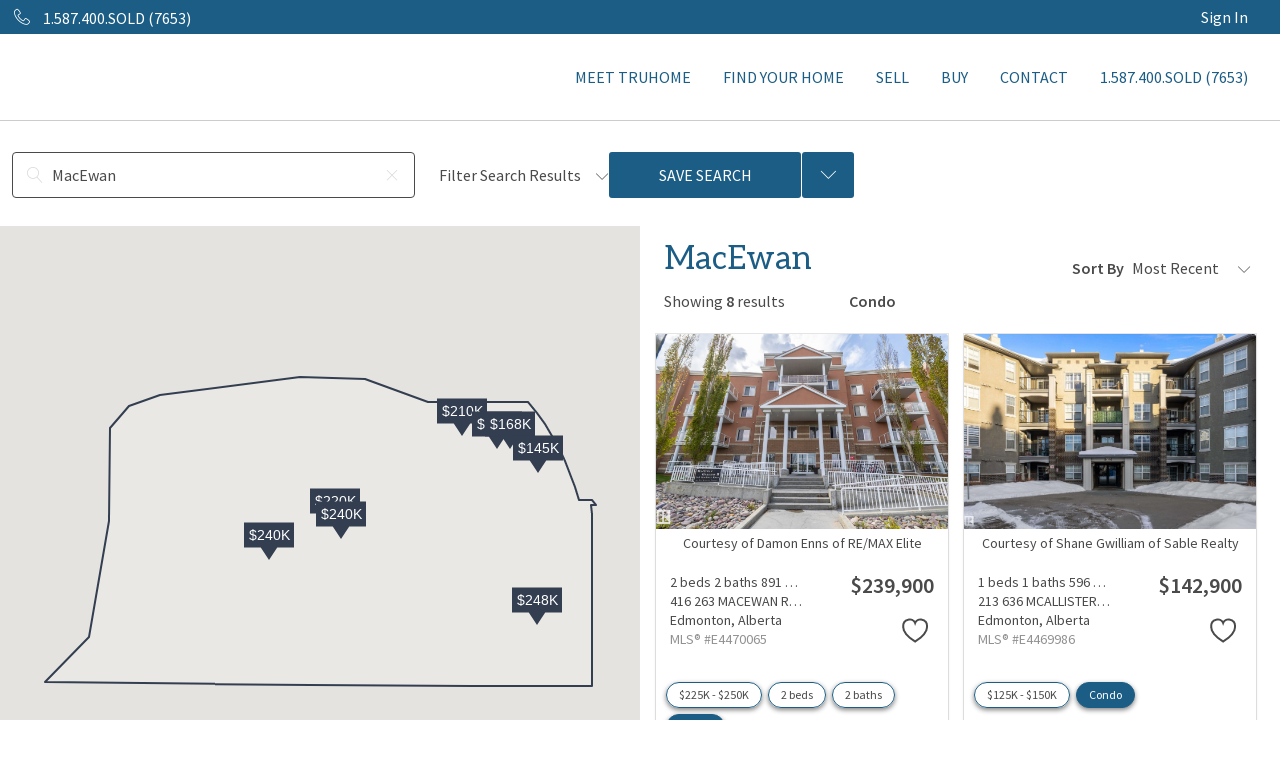

--- FILE ---
content_type: application/javascript; charset=utf-8
request_url: https://www.justlistededmonton.com/page-builder/46.14.18/js/strap-map-listing-search.js
body_size: 17071
content:
webpackJsonp([3,100],{"+87R":function(t,e,s){"use strict";var r=function(){var t=this,e=t.$createElement,s=t._self._c||e;return t.filters.length?s("div",[s("h3",{staticClass:"gus-sidebar__title var--gus-title"},[t._v("Current filters")]),t._v(" "),s("ul",{staticClass:"gus-sidebar__list"},t._l(t.filters,function(e){return s("li",{staticClass:"gus-sidebar__list-item"},[s("span",[t._v(t._s(e.title))]),t._v(" "),s("button",{staticClass:"delete",attrs:{type:"button","aria-label":"clear"},on:{click:e.clear}})])}),0)]):t._e()},n=[],i={render:r,staticRenderFns:n};e.a=i},"+cdb":function(t,e,s){t.exports=s("e5GL")},"+rII":function(t,e,s){"use strict";function r(t){s("4gjO")}var n=s("Re0H"),i=s("aBNz"),a=s("VU/8"),o=r,c=a(n.a,i.a,!1,o,"data-v-4a8e80e7",null);e.a=c.exports},"/JDV":function(t,e){},"/a/O":function(t,e){},"0YPk":function(t,e,s){"use strict";var r=s("Xxa5"),n=s.n(r),i=s("exGp"),a=s.n(i),o=s("ozEo"),c=s("5Z7j"),u=s("7fCj");e.a={name:"theMap",props:{mapMode:{type:Boolean,default:function(){return!1}},hoverSearchItem:{type:[Object,Boolean],default:function(){return!1}}},data:function(){return{googleMap:null,mapInfoWindow:null}},computed:{mapState:function(){return this.$store.getters.mapState},mapView:function(){return"map"===this.$store.state.gus.anchor},hasPolygon:function(){return this.$store.state.gus.geo&&this.$store.state.gus.geo.geometry},storestate:function(){return this.$store.state},loading:function(){return 1===this.$store.state.gus.map.markersLoadState||1===this.$store.state.gus.map.positionLoadState}},watch:{hoverSearchItem:function(){this.mapMode&&this.googleMap&&(this.closeInfoWindow(),this.openInfoWindow(this.hoverSearchItem))}},mounted:function(){var t=this;Object(o.a)("AIzaSyAPmxzrNGkf_2tdVBSfyJZmjF-ZZUP1J14",this.$refs["the-map"],this.mapState).then(function(e){t.googleMap=e.refs.map,e.dispatch(t.mapState),t.$store.subscribe(function(s,r){e.dispatch(Object(c.b)(r,t.$store.state.website.theme.straps))}),e.subscribe(function(){var s=a()(n.a.mark(function s(r,i,a){var o,c,u,l,d,f;return n.a.wrap(function(s){for(;;)switch(s.prev=s.next){case 0:s.t0=r,s.next="@@RGM/BOUNDS_CHANGED"===s.t0?3:"@@RGM/MARKER_CLICK"===s.t0?6:"@@RGM/POLYGON_COMPLETE"===s.t0?18:"@@RGM/MARKER_MOUSEOVER"===s.t0?20:"@@RGM/MARKER_MOUSEOUT"===s.t0?27:29;break;case 3:return t.$store.commit("setMapPosition",{position:"manual"}),t.$store.dispatch("requestMapMarkers",i),s.abrupt("return");case 6:if(o=i.title.split("-").length<2,c=e.refs.map.getZoom(),u=t.$store.getters.nextZoom(c),!o){s.next=16;break}return s.next=12,t.$store.dispatch("fetchProperties",i.title);case 12:l=s.sent,t.mapMode&&l?l[0]&&(t.closeInfoWindow(),t.openInfoWindow(l[0])):t.$store.commit("openMarker",i.title),s.next=17;break;case 16:t.$store.commit("setMapPosition",{position:"center",centerLat:i.lat,centerLng:i.lng,zoom:u});case 17:return s.abrupt("return");case 18:return t.$store.dispatch("customPolygon",i.coords),s.abrupt("return");case 20:if(!(d=i.title.split("-").length<2)){s.next=26;break}return s.next=24,t.$store.dispatch("fetchProperties",i.title);case 24:f=s.sent,t.mapMode&&f&&f[0]&&(t.closeInfoWindow(),t.openInfoWindow(f[0]));case 26:return s.abrupt("return");case 27:return t.closeInfoWindow(),s.abrupt("return");case 29:case"end":return s.stop()}},s,t)}));return function(t,e,r){return s.apply(this,arguments)}}())}).catch(function(e){alert("Failed to load Google map"),t.$emit("reqCloseMap")})},methods:{openInfoWindow:function(t){t&&t._source&&t._source.location&&(this.mapInfoWindow=new google.maps.InfoWindow({content:this.getInfoWindowContent(t._source,t._id),position:{lat:t._source.location.lat,lng:t._source.location.lon}}),this.mapInfoWindow.open(this.googleMap))},getInfoWindowContent:function(t,e){var s=Object(u.f)(this.$store.state.config.gus.listingDetailsHref,e,t.address),r=this.getItemImage(t);return"\n          <a href='"+s+"' class='map-infowindow__containner'>\n            "+(r?"<img src='"+r+"' alt='infoWindowImage' />":"")+"\n            <div>\n              "+(t.price?"<h4>"+this.getItemPrice(t.price)+"</h4>":"")+"\n              <h5>\n                "+(t.bedrooms?t.bedrooms+" bed, ":"")+"\n                "+(t.bathrooms?t.bathrooms+" bath":"")+"\n              </h5>\n              "+(t.area?"<h5>"+t.area.toFixed()+" sqft</h5>":"")+"\n            </div>\n          </a>\n        "},getItemImage:function(t){return!!t.images&&(t.images.length>0&&t.images[0])},getItemPrice:function(t){var e=arguments.length>1&&void 0!==arguments[1]?arguments[1]:",";return t?t<=1e3?"$"+t+"/sqft":"$"+t.toString().split("").reverse().join("").match(/([\w\d]{1,3})/g).join(e).split("").reverse().join(""):""},closeInfoWindow:function(){this.mapInfoWindow&&this.mapInfoWindow.close()},clear:function(){this.$store.commit("clearGeo"),this.$store.dispatch("submit"),this.$store.dispatch("requestMapPosition")},toggleDrawing:function(){this.drawMode?this.$store.commit("endDrawing"):this.$store.commit("beginDrawing")},recenter:function(){this.closeInfoWindow(),this.$store.commit("recenterMap")},closeMap:function(){this.$store.commit("setAnchor",null),this.$store.commit("endDrawing")}}}},"1BUH":function(t,e){},"1RnU":function(t,e,s){"use strict";var r=function(){var t=this,e=t.$createElement,s=t._self._c||e;return s("div",{staticClass:"gus gus-layer-base"},[s("div",{class:t.mapMode?"":"gus-toolbar hide-mobile"},[s("Toolbar",{attrs:{mapMode:t.mapMode},on:{reqOpenMap:t.openMap}})],1),t._v(" "),s("div",{class:"columns "+(t.mapMode?"map-mode-column":"margin-0")},[s("div",{class:t.columnClassName},[t.mapMode?s("TheMap",{attrs:{mapMode:t.mapMode,hoverSearchItem:t.hoverSearchItem}}):s("Sidebar")],1),t._v(" "),s("div",{class:t.mapMode?"is-half-desktop is-half-widescreen is-one-third-tablet is-one-third-mobile gus-list column map-mode-result-mobile":"gus-list column"},[t.isCompleteVow?t._e():s("NagBar"),t._v(" "),t.hideResults||t.hideListingResults?t._e():s("Results",{attrs:{mapMode:t.mapMode},on:{showMapInfoWindow:t.showMapInfoWindow}})],1)]),t._v(" "),s("Toast")],1)},n=[],i={render:r,staticRenderFns:n};e.a=i},"1afX":function(t,e,s){"use strict";var r=function(){var t=this,e=t.$createElement,s=t._self._c||e;return s("div",{ref:"app",class:["var--gus-app","rm-gus-search",t.scrollLock?"scroll-lock":null],attrs:{id:"gus-search"}},[s("ListingsSearch",{attrs:{mapMode:t.mapMode}})],1)},n=[],i={render:r,staticRenderFns:n};e.a=i},"1dWh":function(t,e){function s(t){for(var e=t.length;e--&&r.test(t.charAt(e)););return e}var r=/\s/;t.exports=s},"1nC4":function(t,e,s){"use strict";function r(t){s("Ho7i")}Object.defineProperty(e,"__esModule",{value:!0});var n=s("vAFi"),i=s("97Mz"),a=s("VU/8"),o=r,c=a(n.a,i.a,!1,o,"data-v-0244a48f",null);e.default=c.exports},"1wq6":function(t,e){},"2cYA":function(t,e,s){"use strict";var r=s("gVbF"),n=s("IIn8"),i=s("j/9C"),a=s("ewe/");e.a={name:"saveSearch",extends:i.a,data:function(){return{openPanel:null}},props:{mapMode:{type:Boolean,default:function(){return!1}}},watch:{isLoggedIn:function(t){t&&a.a.onLogin(this.$store)}},computed:{userLoadState:function(){return this.$store.state.gus.userLoadState},disabled:function(){return 1===this.userLoadState},isSaveSearchOpen:function(){return this.$store.getters.isPanelOpen("SaveSearch")},isPreviousSearchesOpen:function(){return this.$store.getters.isPanelOpen("PreviousSearches")},isLoggedIn:function(){return!!this.$store.state.config.clientIdToken}},methods:{openSaveSearch:function(){a.a.deferUntilLogin(this.$store,"openPanel","SaveSearch")},openPreviousSearches:function(){a.a.deferUntilLogin(this.$store,"openPanel","PreviousSearches")},close:function(){this.$store.commit("closePanel")},signout:function(){this.$store.dispatch("clearClientAuth")},signin:function(){if(this.userLoadState)return this.signout();this.$store.commit("SHOW_AUTH")}},components:{SaveSearch:r.a,PreviousSearches:n.a}}},"3gFl":function(t,e,s){"use strict";var r=function(){var t=this,e=t.$createElement,s=t._self._c||e;return s("div",{ref:t.$options.name,staticClass:"save-search-popup card box var--gus-box gus-panel--mobile-up gus-layer-panel"},[s("form",{attrs:{method:"POST"},on:{submit:t.submit}},[s("div",{staticClass:"card-content"},[s("div",{staticClass:"content"},[s("div",{staticClass:"field"},[s("label",{staticClass:"label var--gus-reset-colors",attrs:{for:"saved-search-name"}},[t._v("Save This Search")]),t._v(" "),s("div",{staticClass:"control has-icons-right"},[s("input",{directives:[{name:"model",rawName:"v-model",value:t.savedSearchName,expression:"savedSearchName"}],class:"input "+(t.error?"is-danger":"var--gus-border-primary"),attrs:{name:"saved-search-name",id:"saved-search-name"},domProps:{value:t.savedSearchName},on:{input:function(e){e.target.composing||(t.savedSearchName=e.target.value)}}}),t._v(" "),t.error?s("span",{staticClass:"icon is-right"},[s("i",{staticClass:"icon-warning is-large"})]):t._e(),t._v(" "),"saving"===t.loadState?s("span",{staticClass:"icon is-right gus-loading saved-search-popup__loading"}):t._e(),t._v(" "),"saved"===t.loadState?s("span",{staticClass:"icon is-right saved-search-popup__success"},[s("i",{staticClass:"icon-check"})]):t._e()]),t._v(" "),s("p",{staticClass:"help is-danger"},[t._v(t._s(t.error))])])])]),t._v(" "),s("footer",{staticClass:"card-footer"},[s("button",{staticClass:"card-footer-item save-search-popup__button var--gus-reset-colors",attrs:{type:"reset"},on:{click:t.close}},[t._v("Cancel")]),t._v(" "),s("button",{staticClass:"card-footer-item save-search-popup__button var--gus-bg-primary",attrs:{type:"submit",disabled:t.disabled}},[t._v("\n        Save\n      ")])])])])},n=[],i={render:r,staticRenderFns:n};e.a=i},"4gjO":function(t,e){},"5V0u":function(t,e){},"5fV2":function(t,e,s){"use strict";function r(t,e){try{if(!t.page.straps)return;var s=t.page.straps.find(function(t){return"strap-map-listing-search"===t.name});if(s&&"map"===e)return void(document.getElementById("strap-"+s.id).style.zIndex=9999)}catch(t){throw new Error("Attempt to access DOM API in non-browser")}}e.a=r},"6Dnt":function(t,e,s){"use strict";var r=function(){var t=this,e=t.$createElement,s=t._self._c||e;return s("div",{staticClass:"item card"},[s("header",{class:t.mapMode?"item__header top-0":"item__header"},[t.listing._source.address?s("h3",{staticClass:"item__title"},[s("strong",[t._v(t._s(t.listing._source.address))])]):t._e(),t._v(" "),s("p",{staticClass:"item__subtitle"},[t.listing._source.city?s("span",[t._v(t._s(t.listing._source.city))]):t._e(),t._v(" "),t.listing._source.province?s("span",[t._v(t._s(t.listing._source.province))]):t._e(),t._v(" "),s("span",[t._v("MLS® # "+t._s(t.listing._source.publicId||t.listing._id))])]),t._v(" "),s("div",{staticClass:"item__heart"},[s("Heart",{attrs:{mls:t.listing._id,address:t.listing._source.address,dark:!0}})],1),t._v(" "),s("a",{staticClass:"item__link",attrs:{href:t.href}})]),t._v(" "),s("div",{staticClass:"item__image"},[s("ImageContainer",{attrs:{images:this.listing._source.images,alt:t.alt,_id:"image-"+t.listing._id}}),t._v(" "),s("a",{staticClass:"item__link",attrs:{href:t.href}})],1),t._v(" "),s("div",{staticClass:"item__description"},[s("a",{staticClass:"item__link",attrs:{href:t.href}}),t._v(" "),s("div",{staticClass:"item__stats"},[t.price?s("strong",{staticClass:"item__stat"},[t._v(t._s(t.price))]):t._e()]),t._v(" "),s("div",{staticClass:"item__stats"},[t.bed?s("span",{staticClass:"item__stat"},[t._v(t._s(t.bed))]):t._e(),t._v(" "),t.bath?s("span",{staticClass:"item__stat"},[t._v(t._s(t.bath))]):t._e(),t._v(" "),t.sqft?s("span",{staticClass:"item__stat"},[t._v(t._s(t.sqft))]):t._e()])]),t._v(" "),s("div",{staticClass:"item__co"},[t._v("\n    "+t._s(t.courtesyOf)+"\n  ")])])},n=[],i={render:r,staticRenderFns:n};e.a=i},"6Xgo":function(t,e,s){"use strict";(function(t){var r=s("uCU2"),n=s("9hc7"),i=s("+rII"),a=s("aHz8"),o=s("q9SU"),c=s("5fV2");e.a={name:"gus",components:{Toolbar:r.a,Results:n.a,Sidebar:i.a,NagBar:function(){return new Promise(function(t){t()}).then(s.bind(null,"yakn"))},Toast:a.a,TheMap:o.a},props:{mapMode:{type:Boolean,default:function(){return!1}}},data:function(){return{mapLoaded:!1,hideResults:!1,isVow:!1,hoverSearchItem:!1}},watch:{isVow:function(t){this.toHideResults()}},computed:{isCompleteVow:function(){return this.$set(this,"isVow",this.$store.getters.isVow),this.$store.getters.isVow},hideListingResults:function(){return this.toHideResults()},mapView:function(){return"map"===this.$store.state.gus.anchor},columnClassName:function(){return this.mapMode&&this.mapView?"anchor-map-search-listing":this.mapMode?"column is-two-thirds-tablet is-half-desktop is-half-widescreen the-map-mobile map-mode-map_containner hide-tablet":"column is-3-tablet is-one-quarter-desktop is-one-third-widescreen hide-mobile"}},methods:{openMap:function(){this.mapLoaded=!0,this.$store.commit("setAnchor","map")},toHideResults:function(){var t=this.$store.getters.message("hideAllListingsUntilUserVow")&&!this.isCompleteVow||"idx-ddf-v5"===this.$store.state.config.sources[0]&&!this.isCompleteVow;this.$set(this,"hideResults",t)},showMapInfoWindow:function(t){this.hoverSearchItem=t}},created:function(){this.toHideResults(),this.hideResults&&this.$store.dispatch("attemptVow")},mounted:function(){if(t.browser){Object(c.a)(this.$store.state,"map");var e=localStorage.getItem("setAnchor");e&&this.$store.commit("setAnchor",e),localStorage.removeItem("setAnchor")}}}}).call(e,s("W2nU"))},"6grB":function(t,e,s){"use strict";function r(t){s("5V0u")}var n=s("vsQG"),i=s("+87R"),a=s("VU/8"),o=r,c=a(n.a,i.a,!1,o,"data-v-6187abcd",null);e.a=c.exports},"7Yw/":function(t,e,s){"use strict";var r=function(){var t=this,e=t.$createElement,s=t._self._c||e;return s("div",{ref:t.$options.name,class:"filters-panel-container"+(t.map?"--map":"")+" "+t.uniqueIdentifier},[s("span",{class:"filters-toggle"+(t.map?"--map button is-primary var--gus-bg-primary":""),attrs:{id:"filters-toggle"},on:{click:t.toggleFilter}},[t._v("\n    "+t._s(t.filterTitle?t.filterTitle:"Filter Search Results")+"\n    "),s("i",{staticClass:"icon-chevron-down"})]),t._v(" "),t.identifier===t.uniqueIdentifier?s("div",{directives:[{name:"click-outside",rawName:"v-click-outside",value:t.onClickOutside,expression:"onClickOutside"}],staticClass:"filters-panel box var--gus-reset-colors var--gus-box gus-layer-panel",attrs:{id:"filters-panel"}},[s("div",{staticClass:"filters-panel__close-wrapper layer-fg"},[s("a",{staticClass:"delete is-large filters-panel__close",attrs:{href:"#filters-panel"},on:{click:t.onClickOutside}})]),t._v(" "),s("Popover",{attrs:{panelConfig:t.panelConfig,showAdvanced:t.showAdvanced}})],1):t._e()])},n=[],i={render:r,staticRenderFns:n};e.a=i},"8Njb":function(t,e){},"97Mz":function(t,e,s){"use strict";var r=function(){var t=this,e=t.$createElement,s=t._self._c||e;return s("div",{staticClass:"custom-modal-test"},[t.countdown>0?[t._v("\n    Unlocking close in "+t._s(t.countdown)+"...\n  ")]:[t._v("\n    Hello, world!\n  ")],t._v(" "),s("hr"),t._v(" "),s("pre",[t._v(t._s(t.state))]),t._v(" "),s("hr"),t._v(" "),s("pre",[t._v(t._s(t.settings))]),t._v(" "),s("hr"),t._v(" "),s("div",{staticClass:"button strap-button is-primary is-small",on:{click:t.$customModal_close}},[t._v("Close Modal")])],2)},n=[],i={render:r,staticRenderFns:n};e.a=i},"9hc7":function(t,e,s){"use strict";function r(t){s("eOH0")}var n=s("jeOw"),i=s("UDLO"),a=s("VU/8"),o=r,c=a(n.a,i.a,!1,o,null,null);e.a=c.exports},"A/AL":function(t,e,s){"use strict";var r=s("fZjL"),n=s.n(r),i=s("R0XC"),a=s("6grB"),o=s("SC8C"),c=s("26Nm");e.a={name:"MapListingSearchResultHeader",components:{PageTitle:i.a,CurrentFilters:a.a,Sort:o.a},data:function(){return{filterPopover:!1}},computed:{totalSearchResults:function(){return this.$store.state.gus.totalSearchResults},filters:function(){var t=this,e=this.$store.state.gus.filters,s=this.$store.state.gus.config;return n()(c.a).map(function(r){var n=c.a[r],i=n.sidebarText(e,s),a=function(){return t.clearFilters(n.filters)};return!!i&&{title:i,clear:a}}).filter(function(t){return t})},filterText:function(){var t=this.filters.map(function(t){return t.title}).join(", ");return t.length>30?t.slice(0,30)+" ...":t}},methods:{showFilterPopover:function(){this.filterPopover=!0},hideFilterPopover:function(){this.filterPopover=!1}}}},CXa0:function(t,e,s){"use strict";var r=function(){var t=this,e=t.$createElement,s=t._self._c||e;return s("div",{staticClass:"notification-wrapper"},[t.message?s("div",{staticClass:"notification is-warning",attrs:{role:"alert"}},[t._v("\n    "+t._s(t.message)+"\n  ")]):t._e()])},n=[],i={render:r,staticRenderFns:n};e.a=i},"D/z+":function(t,e,s){"use strict";var r=s("mvHQ"),n=s.n(r),i=s("7fCj"),a=s("ic4e"),o=s("Qa2Q"),c=s("z3Xw"),u=s("KWqh"),l=s("m5oE"),d=s("Q0Ca");e.a={name:"item",props:["listing"],components:{ImageContainer:c.a,Tags:u.a,Heart:l.a},computed:{bed:function(){var t=Math.round(this.listing._source.bedrooms);return t?t+" bed":""},bath:function(){var t=Math.round(this.listing._source.bathrooms);return t?t+" bath":""},price:function(){return d.a.listingPrice(this.listing._source.price)},sqft:function(){return Object(i.e)(this.listing._source.area)||""},alt:function(){return Object(o.b)(this.listing._source)},href:function(){return Object(i.f)(this.$store.state.config.gus.listingDetailsHref,this.listing._id,this.listing._source.address)},getCourtesyOf:function(){return Object(a.b)(this.$store,this.listing._source)},boardInfo:function(){var t=void 0;try{t=this.$store.state.nag.remoteProfile.listingDetails}catch(e){t=null}return t}},metaInfo:function(){if(!this.listing._source.address||!this.listing._source.location)return{};var t=this.listing._source,e="Place";t.building_types.forEach(function(t){"house"===t&&(e="SingleFamilyResidence"),"condo"===t&&(e="SingleFamilyResidence"),"townhouse"===t&&(e="SingleFamilyResidence")});var s={"@context":"http://schema.org","@type":e,address:{"@context":"http://schema.org","@type":"PostalAddress",streetAddress:t.address,addressLocality:t.city,addressRegion:t.province}};return t.location&&t.location.lat&&(s.geo={"@context":"http://schema.org","@type":"GeoCoordinates",latitude:t.location.lat,longitude:t.location.lon}),{script:[{innerHTML:n()(s),type:"application/ld+json"}]}}}},FwyP:function(t,e){},Ho7i:function(t,e){},JvS1:function(t,e,s){"use strict";function r(t){s("hYXa")}var n=s("o45b"),i=s("1afX"),a=s("VU/8"),o=r,c=a(n.a,i.a,!1,o,null,null);e.a=c.exports},K2yy:function(t,e,s){"use strict";var r=function(){var t=this,e=t.$createElement,s=t._self._c||e;return s("div",{attrs:{id:"map-listing-search-side-header"}},[s("div",{staticClass:"title-sort_container"},[s("PageTitle"),t._v(" "),s("div",{staticClass:"sort-container"},[s("Sort")],1)],1),t._v(" "),s("div",{staticClass:"result-filter_container"},[s("p",{staticClass:"num-results"},[t._v("\n      Showing "),s("strong",[t._v(t._s(t.totalSearchResults))]),t._v(" results\n    ")]),t._v(" "),t.filters.length>0?s("div",{directives:[{name:"click-outside",rawName:"v-click-outside",value:t.hideFilterPopover,expression:"hideFilterPopover"}],staticClass:"current-filter_container"},[s("p",{staticClass:"filter-text",on:{click:t.showFilterPopover}},[t._v("\n        "+t._s(t.filterText)+"\n      ")]),t._v(" "),t.filterPopover?s("div",{staticClass:"current-filter_popover box"},[s("div",{staticClass:"filters-panel__close-wrapper layer-fg"},[s("a",{staticClass:"delete is-large filters-panel__close",attrs:{href:"#filters-panel"},on:{click:t.hideFilterPopover}})]),t._v(" "),s("CurrentFilters")],1):t._e()]):t._e()])])},n=[],i={render:r,staticRenderFns:n};e.a=i},KCJE:function(t,e,s){"use strict";var r=s("j/9C"),n=s("flOI");e.a={name:"filtersPanelContainer",extends:r.a,components:{Popover:n.a},props:["map","filterTitle","panelConfig","showAdvanced","uniqueIdentifier","identifier"],data:function(){return{name:"filters"}},methods:{onClickOutside:function(){this.$emit("setIdentifier",null)},toggleFilter:function(){this.$emit("setIdentifier",this.uniqueIdentifier)}}}},KK2h:function(t,e,s){"use strict";var r=function(){var t=this,e=t.$createElement;return(t._self._c||e)("h1",{staticClass:"title is-4 page-title var--gus-title"},[t._v(t._s(t.title))])},n=[],i={render:r,staticRenderFns:n};e.a=i},MYEr:function(t,e,s){"use strict";function r(t){s("R+Iu")}var n=s("Zbv8"),i=s("6Dnt"),a=s("VU/8"),o=r,c=a(n.a,i.a,!1,o,"data-v-2f722540",null);e.a=c.exports},MpEl:function(t,e,s){"use strict";var r=function(){var t=this,e=t.$createElement,s=t._self._c||e;return s("div",{directives:[{name:"show",rawName:"v-show",value:t.totalSearchResults,expression:"totalSearchResults"}]},[s("p",{staticClass:"num-results"},[t._v("\n    Showing "),s("strong",[t._v(t._s(t.totalSearchResults))]),t._v(" results\n    "),s("span",{directives:[{name:"show",rawName:"v-show",value:t.totalSearchResults!==t.totalListingCount,expression:"totalSearchResults !== totalListingCount"}],staticClass:"is-soft"},[s("br"),t._v(t._s(t.totalListingCount)+" listings total")])]),t._v(" "),s("p",{staticClass:"num-results"},[t._v("Page "),s("strong",[t._v(t._s(t.thisPage))]),t._v(" of "),s("strong",[t._v(t._s(t.totalPages))])])])},n=[],i={render:r,staticRenderFns:n};e.a=i},MsJw:function(t,e,s){"use strict";function r(t){s("/JDV")}Object.defineProperty(e,"__esModule",{value:!0});var n=s("beZ0"),i=s("yYvl"),a=s("VU/8"),o=r,c=a(n.a,i.a,!1,o,"data-v-4fe40c1e",null);e.default=c.exports},NgLA:function(t,e,s){"use strict";var r=s("S7aT"),n=s("azgU"),i=s("zeCS"),a=s("wiSp"),o=s("SC8C");e.a={name:"toolbar",components:{AwesomeBar:r.a,SaveSearch:n.a,Filters:i.a,NumResults:a.a,Sort:o.a},props:{mapMode:{type:Boolean,default:function(){return!1}}},data:function(){return{name:""}},methods:{openMap:function(t){t.preventDefault(),this.$emit("reqOpenMap")},updateIdentifier:function(t){this.name=t}}}},O4Lo:function(t,e,s){function r(t,e,s){function r(e){var s=_,r=b;return _=b=void 0,M=e,C=t.apply(r,s)}function l(t){return M=t,y=setTimeout(p,e),x?r(t):C}function d(t){var s=t-S,r=t-M,n=e-s;return $?u(n,w-r):n}function f(t){var s=t-S,r=t-M;return void 0===S||s>=e||s<0||$&&r>=w}function p(){var t=i();if(f(t))return h(t);y=setTimeout(p,d(t))}function h(t){return y=void 0,k&&_?r(t):(_=b=void 0,C)}function v(){void 0!==y&&clearTimeout(y),M=0,_=S=b=y=void 0}function m(){return void 0===y?C:h(i())}function g(){var t=i(),s=f(t);if(_=arguments,b=this,S=t,s){if(void 0===y)return l(S);if($)return clearTimeout(y),y=setTimeout(p,e),r(S)}return void 0===y&&(y=setTimeout(p,e)),C}var _,b,w,C,y,S,M=0,x=!1,$=!1,k=!0;if("function"!=typeof t)throw new TypeError(o);return e=a(e)||0,n(s)&&(x=!!s.leading,$="maxWait"in s,w=$?c(a(s.maxWait)||0,e):w,k="trailing"in s?!!s.trailing:k),g.cancel=v,g.flush=m,g}var n=s("yCNF"),i=s("RVHk"),a=s("kxzG"),o="Expected a function",c=Math.max,u=Math.min;t.exports=r},Otvl:function(t,e){},QMdX:function(t,e,s){"use strict";function r(t){s("cLh4")}var n=s("A/AL"),i=s("K2yy"),a=s("VU/8"),o=r,c=a(n.a,i.a,!1,o,"data-v-20bfea0d",null);e.a=c.exports},QMpL:function(t,e){},Qp05:function(t,e,s){"use strict";function r(t){s("r9Xs")}var n=s("D/z+"),i=s("xloa"),a=s("VU/8"),o=r,c=a(n.a,i.a,!1,o,"data-v-62ec62f0",null);e.a=c.exports},"R+Iu":function(t,e){},R0XC:function(t,e,s){"use strict";function r(t){s("Otvl")}var n=s("tB0a"),i=s("KK2h"),a=s("VU/8"),o=r,c=a(n.a,i.a,!1,o,"data-v-73c2f8ba",null);e.a=c.exports},RVHk:function(t,e,s){var r=s("TQ3y"),n=function(){return r.Date.now()};t.exports=n},Re0H:function(t,e,s){"use strict";var r=s("R0XC"),n=s("azgU"),i=s("wiSp"),a=s("6grB"),o=s("CZxM");e.a={name:"sidebar",components:{PageTitle:r.a,NumResults:i.a,SaveSearch:n.a,CurrentFilters:a.a,PopularSearches:o.a}}},UDLO:function(t,e,s){"use strict";var r=function(){var t=this,e=t.$createElement,s=t._self._c||e;return s("div",{class:"results-wrapper"+(t.loading?" results-wrapper--loading":"")+" "+(t.mapMode?"map-mode-result-scroll":"")},[t.listings.length&&t.mapMode?s("div",{staticClass:"map-listing-search_header"},[s("MapListingSearchResultHeader")],1):t._e(),t._v(" "),s("ul",{class:t.mapMode?"results-map-mode":"results",attrs:{id:"results"}},t._l(t.listings,function(e){return s("li",{key:e._id,class:t.mapMode?"result-map-mode":"result",on:{mouseover:function(s){return t.showMapInfoWindow(e)},mouseleave:function(e){return t.showMapInfoWindow(!1)}}},[s("ItemMobile",{directives:[{name:"show",rawName:"v-show",value:t.isMobile&&!t.isEREB,expression:"isMobile && !isEREB"}],attrs:{listing:e,mapMode:t.mapMode}}),t._v(" "),s("Item",{directives:[{name:"show",rawName:"v-show",value:!t.isMobile&&!t.isEREB,expression:"!isMobile && !isEREB"}],attrs:{listing:e}}),t._v(" "),t.isEREB?s("listing-card-edm",{staticClass:"listing-card",attrs:{listing:e._source,hasTags:!0}}):t._e()],1)}),0),t._v(" "),s("div",{staticClass:"results-inner"},[t.listings.length?t._e():s("div",{staticClass:"no-results"},[s("h2",{staticClass:"no-results__title"},[t._v("\n        No listings found. Try expanding your search?\n      ")]),t._v(" "),s("NoResults",{staticClass:"no-results__icon"})],1),t._v(" "),s("div",{staticClass:"pagination"},[t.hasPrevPage?s("a",{staticClass:"button is-primary pagination__prev var--gus-bg-primary",attrs:{href:t.prevPageHref},on:{click:t.prev}},[s("span",[t._v("Previous")])]):t._e(),t._v(" "),t.mapMode&&t.listings.length?s("p",{staticClass:"num-results page-between-buttons"},[t._v("Page "),s("strong",[t._v(t._s(t.thisPage))]),t._v(" of "),s("strong",[t._v(t._s(t.totalPages))])]):t._e(),t._v(" "),t.hasNextPage?s("a",{staticClass:"button is-primary pagination__next var--gus-bg-primary",attrs:{href:t.nextPageHref},on:{click:t.next}},[s("span",[t._v("Next")])]):t._e()]),t._v(" "),s("p",{staticClass:"disclaimer"},[t._v(t._s(t.disclaimer))]),t._v(" "),t.lastUpdate?s("p",{staticClass:"disclaimer"},[t._v("\n      Results last updated "+t._s(t.lastUpdate)+"\n    ")]):t._e()]),t._v(" "),t.mapMode?s("div",{staticClass:"app-page__footer map-search-listing__footer"},[s("hr"),t._v(" "),s("app-footer",{key:t.$store.state.footer.name,attrs:{footer:t.$store.state.footer}})],1):t._e()])},n=[],i={render:r,staticRenderFns:n};e.a=i},W57z:function(t,e,s){"use strict";var r=function(){var t=this,e=t.$createElement,s=t._self._c||e;return s("div",{class:t.mapMode?"map-mode-toolbar_containner":""},[s("div",{class:"columns is-multiline inner-toolbar "+(t.mapMode?"map-mode-toolbar is-hidden-mobile":"")},[s("div",{staticClass:"column is-one-third-desktop awesome-bar-wrapper gus-layer-sticky"},[s("AwesomeBar")],1),t._v(" "),s("div",{staticClass:"column is-hidden-tablet-only"},[s("div",{staticClass:"level is-mobile"},[s("div",{staticClass:"level-left"},[s("div",{staticClass:"level-item filters-wrapper show-over-width-1300"},[s("div",{staticClass:"columns align-center"},[s("Filters",{attrs:{identifier:t.name,uniqueIdentifier:"price",filterTitle:"Price",panelConfig:{include:["budgetRange"]},showAdvanced:!1},on:{setIdentifier:function(e){return t.updateIdentifier(e)}}}),t._v(" "),s("Filters",{attrs:{identifier:t.name,uniqueIdentifier:"beds",filterTitle:"Beds",panelConfig:{include:["bedrooms"]},showAdvanced:!1},on:{setIdentifier:function(e){return t.updateIdentifier(e)}}}),t._v(" "),s("Filters",{attrs:{identifier:t.name,uniqueIdentifier:"baths",filterTitle:"Baths",panelConfig:{include:["bathrooms"]},showAdvanced:!1},on:{setIdentifier:function(e){return t.updateIdentifier(e)}}}),t._v(" "),s("Filters",{attrs:{identifier:t.name,uniqueIdentifier:"property",filterTitle:"Property Types",panelConfig:{include:["propertyTypes"]},showAdvanced:!1},on:{setIdentifier:function(e){return t.updateIdentifier(e)}}}),t._v(" "),s("Filters",{attrs:{identifier:t.name,uniqueIdentifier:"additional-filters",filterTitle:"Additional Filters",panelConfig:{exclude:["budgetRange","bedrooms","bathrooms","propertyTypes"]},showAdvanced:!0},on:{setIdentifier:function(e){return t.updateIdentifier(e)}}}),t._v(" "),t.mapMode?s("SaveSearch",{attrs:{mapMode:t.mapMode}}):t._e()],1)]),t._v(" "),s("div",{staticClass:"level-item filters-wrapper hide-under-width-1300"},[s("Filters",{attrs:{identifier:t.name,uniqueIdentifier:"all-filters",showAdvanced:!0},on:{setIdentifier:function(e){return t.updateIdentifier(e)}}}),t._v(" "),t.mapMode?s("SaveSearch",{attrs:{mapMode:t.mapMode}}):t._e()],1)]),t._v(" "),t.mapMode?t._e():s("div",{staticClass:"level-right"},[s("div",{staticClass:"level-item sort-wrapper is-hidden-mobile"},[s("Sort")],1),t._v(" "),s("div",{staticClass:"level-item open-map-wrapper",staticStyle:{"margin-right":"0"}},[s("a",{staticClass:"button is-primary open-map",attrs:{href:"#map","aria-label":"Open Map"},on:{click:t.openMap}},[t._v("\n              Map\n            ")])])])])])]),t._v(" "),s("div",{staticClass:"save-search-wrapper gus-layer-sticky is-hidden-desktop"},[s("div",{staticClass:"level is-mobile"},[s("div",{staticClass:"level-left is-hidden-mobile"},[s("div",{class:"level-item filters-wrapper "+(t.mapMode?"pl-75":"")},[s("Filters",{attrs:{identifier:t.name,uniqueIdentifier:"all-filters",showAdvanced:!0},on:{setIdentifier:function(e){return t.updateIdentifier(e)}}})],1),t._v(" "),s("div",{staticClass:"level-item sort-wrapper is-hidden-mobile"},[t.mapMode?t._e():s("Sort")],1)]),t._v(" "),s("div",{staticClass:"level-right"},[s("div",{staticClass:"level-item sort-wrapper"},[s("SaveSearch",{attrs:{mapMode:t.mapMode}})],1),t._v(" "),s("div",{directives:[{name:"show",rawName:"v-show",value:!t.mapMode,expression:"!mapMode"}],staticClass:"level-item open-map-wrapper is-hidden-mobile",staticStyle:{"margin-right":"0"}},[s("a",{staticClass:"open-map var--gus-bg-primary",attrs:{href:"#map","aria-label":"Open Map"},on:{click:t.openMap}},[s("i",{staticClass:"icon icon-map2"})])])])])])])},n=[],i={render:r,staticRenderFns:n};e.a=i},Xham:function(t,e,s){"use strict";e.a={name:"Panel",methods:{noop:function(t){return t.stopPropagation(),!0}},mounted:function(){this.$refs[this.$options.name].addEventListener("click",this.noop),document.querySelector("body").addEventListener("click",this.noop)},beforeDestroy:function(){this.$refs[this.$options.name].removeEventListener("click",this.noop),document.querySelector("body").removeEventListener("click",this.noop)}}},YY3f:function(t,e,s){"use strict";e.a=function(t,e){var s=this;return e?e&&(this.refs.drawingManager=new this.google.maps.drawing.DrawingManager({drawingMode:this.google.maps.drawing.OverlayType.POLYGON,drawingControl:!1}),this.refs.drawingManager.setMap(this.refs.map),this.refs.drawingManager.addListener("polygoncomplete",function(t){s.refs.drawingManagerOverlay=t;var e=t.getPath().getArray().map(function(t){return{lat:t.lat(),lng:t.lng()}});s.publish("@@RGM/POLYGON_COMPLETE",{coords:e})})):(this.refs.drawingManager&&this.refs.drawingManager.setMap(null),this.refs.drawingManagerOverlay&&this.refs.drawingManagerOverlay.setMap(null)),e}},ZQQg:function(t,e,s){"use strict";e.a={name:"toast",computed:{message:function(){return this.$store.state.gus.notifications.length&&this.$store.state.gus.notifications[0].message}}}},Zbv8:function(t,e,s){"use strict";var r=s("7fCj"),n=s("Qa2Q"),i=s("z3Xw"),a=s("KWqh"),o=s("m5oE");e.a={name:"item",props:["listing","mapMode"],components:{ImageContainer:i.a,Tags:a.a,Heart:o.a},computed:{bed:function(){var t=Math.round(this.listing._source.bedrooms);return t?t+" bed":""},bath:function(){var t=Math.round(this.listing._source.bathrooms);return t?t+" bath":""},price:function(){return Object(r.c)(this.listing._source.price)||""},sqft:function(){return Object(r.e)(this.listing._source.area)||""},alt:function(){return Object(n.b)(this.listing._source)},href:function(){return Object(r.f)(this.$store.state.config.gus.listingDetailsHref,this.listing._id,this.listing._source.address)},courtesyOf:function(){var t=this.listing._source.agent[0];return!!t&&"C/O "+t.name+", "+t.office},boardInfo:function(){var t=void 0;try{t=this.$store.state.nag.remoteProfile.listingDetails}catch(e){t=null}return t}},metaInfo:function(){return this.listing._source.address&&this.listing._source.location?{script:[{innerHTML:'{\n      "@context": "http://schema.org",\n      "@type": "SingleFamilyResidence",\n      "geo": {\n        "@type": "GeoCoordinates",\n        "latitude": '+this.listing._source.location.lat+',\n        "longitude": '+this.listing._source.location.lon+'\n      },\n      "address": "'+this.listing._source.address+'"\n    }',type:"application/ld+json"}],__dangerouslyDisableSanitizers:["script"]}:{}}}},aBNz:function(t,e,s){"use strict";var r=function(){var t=this,e=t.$createElement,s=t._self._c||e;return s("div",{staticClass:"sidebar__outer"},[s("div",{staticClass:"sidebar",attrs:{refs:"sidebar"}},[s("PageTitle"),t._v(" "),s("NumResults"),t._v(" "),s("div",{staticClass:"hide-1023-width"},[s("SaveSearch")],1),t._v(" "),s("CurrentFilters"),t._v(" "),s("PopularSearches")],1)])},n=[],i={render:r,staticRenderFns:n};e.a=i},aFHH:function(t,e){},aGpY:function(t,e,s){function r(t){return t?t.slice(0,n(t)+1).replace(i,""):t}var n=s("1dWh"),i=/^\s+/;t.exports=r},aHz8:function(t,e,s){"use strict";function r(t){s("cEgg")}var n=s("ZQQg"),i=s("CXa0"),a=s("VU/8"),o=r,c=a(n.a,i.a,!1,o,"data-v-120f3604",null);e.a=c.exports},azgU:function(t,e,s){"use strict";function r(t){s("8Njb")}var n=s("2cYA"),i=s("sHcS"),a=s("VU/8"),o=r,c=a(n.a,i.a,!1,o,"data-v-5ee0e296",null);e.a=c.exports},beZ0:function(t,e,s){"use strict";var r=(s("gyMJ"),s("JJgr")),n=(s("ic4e"),s("1nC4")),i=s("ATiF"),a=s("JvS1");e.a={name:"StrapMapListingSearch",components:{ListingCard:i.default,ListingSearch:a.a},mixins:[r.a],data:function(){return{error:!1,listings:[]}},methods:{showModal:function(){this.$store.commit("SHOW_CUSTOM_MODAL",{state:{foo:this.strap_state.foo},component:n.default,settings:{width:"400px",height:"auto",padded:!0,palette:this.strap_style.theme,canClose:!1}})},showNotification:function(){this.$store.dispatch("showNotification",{message:"Hello, "+this.strap_state.foo.bar+"!",type:"branded"})}},initialState:function(t,e){return{foo:{bar:"baz"}}},schema:function(){return[{title:"Example Configuration",tabs:[{title:"Foo",fields:[{key:"state.foo.bar",type:"text",label:"Bar Value",default:"baz"}]}]}]}}},cEgg:function(t,e){},cLh4:function(t,e){},dizV:function(t,e,s){"use strict";function r(t){var e=t.base;return e+="?",t.apiKey&&(e+="key="+t.apiKey+"&"),t.client&&(e+="client="+t.client+"&"),t.libraries.length>0&&(e+="libraries=",t.libraries.forEach(function(s,r){e+=s,r!==t.libraries.length-1&&(e+=",")}),e+="&"),t.language&&(e+="language="+t.language+"&"),t.version&&(e+="v="+t.version+"&"),e+="callback="+t.callback}t.exports=r},e5GL:function(t,e,s){"use strict";function r(t){var e=document.createElement("script");e.type="text/javascript",e.src=o({base:"https://maps.googleapis.com/maps/api/js",libraries:t.libraries||[],callback:"googleMapsAutoCompleteAPILoad",apiKey:t.apiKey,client:t.client,language:t.language,version:t.version}),document.querySelector("head").appendChild(e)}function n(t){return i?a.resolve(i):new a(function(e,s){r(t),window.googleMapsAutoCompleteAPILoad=function(){i=window.google,e(i)},setTimeout(function(){window.google||s(new Error("Loading took too long"))},5e3)})}var i,a=s("hKoQ").Promise,o=s("dizV");t.exports=n},eOH0:function(t,e){},fDpm:function(t,e,s){"use strict";function r(t){s("1wq6")}var n=s("6Xgo"),i=s("1RnU"),a=s("VU/8"),o=r,c=a(n.a,i.a,!1,o,"data-v-6c04bfb8",null);e.a=c.exports},flOI:function(t,e,s){"use strict";function r(t){s("QMpL")}var n=s("t65Q"),i=s("ztZq"),a=s("VU/8"),o=r,c=a(n.a,i.a,!1,o,"data-v-039f565c",null);e.a=c.exports},gVbF:function(t,e,s){"use strict";function r(t){s("/a/O")}var n=s("opkw"),i=s("3gFl"),a=s("VU/8"),o=r,c=a(n.a,i.a,!1,o,"data-v-21528c1a",null);e.a=c.exports},hKoQ:function(t,e,s){(function(e,s){!function(e,s){t.exports=s()}(0,function(){"use strict";function t(t){var e=typeof t;return null!==t&&("object"===e||"function"===e)}function r(t){return"function"==typeof t}function n(t){U=t}function i(t){W=t}function a(){return void 0!==D?function(){D(c)}:o()}function o(){var t=setTimeout;return function(){return t(c,1)}}function c(){for(var t=0;t<N;t+=2){(0,B[t])(B[t+1]),B[t]=void 0,B[t+1]=void 0}N=0}function u(t,e){var s=this,r=new this.constructor(d);void 0===r[Y]&&k(r);var n=s._state;if(n){var i=arguments[n-1];W(function(){return M(n,r,i,s._result)})}else y(s,r,t,e);return r}function l(t){var e=this;if(t&&"object"==typeof t&&t.constructor===e)return t;var s=new e(d);return _(s,t),s}function d(){}function f(){return new TypeError("You cannot resolve a promise with itself")}function p(){return new TypeError("A promises callback cannot return that same promise.")}function h(t,e,s,r){try{t.call(e,s,r)}catch(t){return t}}function v(t,e,s){W(function(t){var r=!1,n=h(s,e,function(s){r||(r=!0,e!==s?_(t,s):w(t,s))},function(e){r||(r=!0,C(t,e))},"Settle: "+(t._label||" unknown promise"));!r&&n&&(r=!0,C(t,n))},t)}function m(t,e){e._state===Q?w(t,e._result):e._state===X?C(t,e._result):y(e,void 0,function(e){return _(t,e)},function(e){return C(t,e)})}function g(t,e,s){e.constructor===t.constructor&&s===u&&e.constructor.resolve===l?m(t,e):void 0===s?w(t,e):r(s)?v(t,e,s):w(t,e)}function _(e,s){if(e===s)C(e,f());else if(t(s)){var r=void 0;try{r=s.then}catch(t){return void C(e,t)}g(e,s,r)}else w(e,s)}function b(t){t._onerror&&t._onerror(t._result),S(t)}function w(t,e){t._state===K&&(t._result=e,t._state=Q,0!==t._subscribers.length&&W(S,t))}function C(t,e){t._state===K&&(t._state=X,t._result=e,W(b,t))}function y(t,e,s,r){var n=t._subscribers,i=n.length;t._onerror=null,n[i]=e,n[i+Q]=s,n[i+X]=r,0===i&&t._state&&W(S,t)}function S(t){var e=t._subscribers,s=t._state;if(0!==e.length){for(var r=void 0,n=void 0,i=t._result,a=0;a<e.length;a+=3)r=e[a],n=e[a+s],r?M(s,r,n,i):n(i);t._subscribers.length=0}}function M(t,e,s,n){var i=r(s),a=void 0,o=void 0,c=!0;if(i){try{a=s(n)}catch(t){c=!1,o=t}if(e===a)return void C(e,p())}else a=n;e._state!==K||(i&&c?_(e,a):!1===c?C(e,o):t===Q?w(e,a):t===X&&C(e,a))}function x(t,e){try{e(function(e){_(t,e)},function(e){C(t,e)})}catch(e){C(t,e)}}function $(){return Z++}function k(t){t[Y]=Z++,t._state=void 0,t._result=void 0,t._subscribers=[]}function P(){return new Error("Array Methods must be provided an Array")}function I(t){return new J(this,t).promise}function L(t){var e=this;return new e(T(t)?function(s,r){for(var n=t.length,i=0;i<n;i++)e.resolve(t[i]).then(s,r)}:function(t,e){return e(new TypeError("You must pass an array to race."))})}function R(t){var e=this,s=new e(d);return C(s,t),s}function O(){throw new TypeError("You must pass a resolver function as the first argument to the promise constructor")}function E(){throw new TypeError("Failed to construct 'Promise': Please use the 'new' operator, this object constructor cannot be called as a function.")}function F(){var t=void 0;if(void 0!==s)t=s;else if("undefined"!=typeof self)t=self;else try{t=Function("return this")()}catch(t){throw new Error("polyfill failed because global object is unavailable in this environment")}var e=t.Promise;if(e){var r=null;try{r=Object.prototype.toString.call(e.resolve())}catch(t){}if("[object Promise]"===r&&!e.cast)return}t.Promise=tt}var A=void 0;A=Array.isArray?Array.isArray:function(t){return"[object Array]"===Object.prototype.toString.call(t)};var T=A,N=0,D=void 0,U=void 0,W=function(t,e){B[N]=t,B[N+1]=e,2===(N+=2)&&(U?U(c):G())},j="undefined"!=typeof window?window:void 0,H=j||{},V=H.MutationObserver||H.WebKitMutationObserver,q="undefined"==typeof self&&void 0!==e&&"[object process]"==={}.toString.call(e),z="undefined"!=typeof Uint8ClampedArray&&"undefined"!=typeof importScripts&&"undefined"!=typeof MessageChannel,B=new Array(1e3),G=void 0;G=q?function(){return function(){return e.nextTick(c)}}():V?function(){var t=0,e=new V(c),s=document.createTextNode("");return e.observe(s,{characterData:!0}),function(){s.data=t=++t%2}}():z?function(){var t=new MessageChannel;return t.port1.onmessage=c,function(){return t.port2.postMessage(0)}}():void 0===j?function(){try{var t=Function("return this")().require("vertx");return D=t.runOnLoop||t.runOnContext,a()}catch(t){return o()}}():o();var Y=Math.random().toString(36).substring(2),K=void 0,Q=1,X=2,Z=0,J=function(){function t(t,e){this._instanceConstructor=t,this.promise=new t(d),this.promise[Y]||k(this.promise),T(e)?(this.length=e.length,this._remaining=e.length,this._result=new Array(this.length),0===this.length?w(this.promise,this._result):(this.length=this.length||0,this._enumerate(e),0===this._remaining&&w(this.promise,this._result))):C(this.promise,P())}return t.prototype._enumerate=function(t){for(var e=0;this._state===K&&e<t.length;e++)this._eachEntry(t[e],e)},t.prototype._eachEntry=function(t,e){var s=this._instanceConstructor,r=s.resolve;if(r===l){var n=void 0,i=void 0,a=!1;try{n=t.then}catch(t){a=!0,i=t}if(n===u&&t._state!==K)this._settledAt(t._state,e,t._result);else if("function"!=typeof n)this._remaining--,this._result[e]=t;else if(s===tt){var o=new s(d);a?C(o,i):g(o,t,n),this._willSettleAt(o,e)}else this._willSettleAt(new s(function(e){return e(t)}),e)}else this._willSettleAt(r(t),e)},t.prototype._settledAt=function(t,e,s){var r=this.promise;r._state===K&&(this._remaining--,t===X?C(r,s):this._result[e]=s),0===this._remaining&&w(r,this._result)},t.prototype._willSettleAt=function(t,e){var s=this;y(t,void 0,function(t){return s._settledAt(Q,e,t)},function(t){return s._settledAt(X,e,t)})},t}(),tt=function(){function t(e){this[Y]=$(),this._result=this._state=void 0,this._subscribers=[],d!==e&&("function"!=typeof e&&O(),this instanceof t?x(this,e):E())}return t.prototype.catch=function(t){return this.then(null,t)},t.prototype.finally=function(t){var e=this,s=e.constructor;return r(t)?e.then(function(e){return s.resolve(t()).then(function(){return e})},function(e){return s.resolve(t()).then(function(){throw e})}):e.then(t,t)},t}();return tt.prototype.then=u,tt.all=I,tt.race=L,tt.resolve=l,tt.reject=R,tt._setScheduler=n,tt._setAsap=i,tt._asap=W,tt.polyfill=F,tt.Promise=tt,tt})}).call(e,s("W2nU"),s("DuR2"))},hYXa:function(t,e){},hygk:function(t,e,s){function r(t,e){return n(t,e)}var n=s("YDHx");t.exports=r},"j/9C":function(t,e,s){"use strict";var r=s("Xham"),n=s("VU/8"),i=n(r.a,null,!1,null,null,null);e.a=i.exports},jYwy:function(t,e,s){"use strict";e.a=function(t,e){var s=this;if(this.refs.infoWindow&&(this.refs.infoWindow.close(),this.refs.infoWindow=null),e){var r=e.content,n=e.data,i=new this.google.maps.InfoWindow({content:e.content,position:{lat:e.lat,lng:e.lng},closeBoxURL:""});i.addListener("domready",function(t){s.publish("@@RGM/INFO_WINDOW_LOADED",{content:r,data:n})}),i.addListener("closeclick",function(){s.publish("@@RGM/INFO_WINDOW_REQ_CLOSE",{content:r,data:n})}),i.open(this.refs.map),this.refs.infoWindow=i}return e}},jeOw:function(t,e,s){"use strict";var r=s("Qp05"),n=s("MYEr"),i=s("Gdke"),a=s("Lgch"),o=s("ATiF"),c=s("oqQY"),u=s.n(c),l=s("QMdX"),d=s("hGL7"),f=s("OC/o");e.a={name:"results",components:{Item:r.a,ItemMobile:n.a,NoResults:i.a,ListingCardEdm:a.default,ListingCard:o.default,MapListingSearchResultHeader:l.a,AppFooter:f.default},props:{mapMode:{type:Boolean,default:function(){return!1}}},methods:{prev:function(t){t.preventDefault(),this.$store.dispatch("submit",this.$store.state.gus.page-1),this.mapMode&&Object(d.b)("map-listing-search-side-header")},next:function(t){t.preventDefault(),this.$store.dispatch("submit",this.$store.state.gus.page+1),this.mapMode&&Object(d.b)("map-listing-search-side-header")},submit:function(t){return this.$route.query.page?this.$store.dispatch("submit",parseInt(this.$route.query.page)-1):this.$store.dispatch("submit",0)},showMapInfoWindow:function(t){this.mapMode&&this.$emit("showMapInfoWindow",t)}},computed:{isMobile:function(){return this.$store.getters.isMobile},listings:function(){return this.$store.state.gus.searchResults},loading:function(){return this.$store.state.gus.searchWaiting},hasPrevPage:function(){return this.$store.getters.hasPrevPage()},hasNextPage:function(){return this.$store.getters.hasNextPage()},prevPageHref:function(){return this.$store.getters.prevPageHref()},nextPageHref:function(){return this.$store.getters.nextPageHref()},disclaimer:function(){return this.$store.state.gus.searchResultsDisclaimer},lastUpdate:function(){var t=void 0,e="MMM D, YYYY [at] h:mm a";try{var s=u()(this.$store.state.gus.lastUpdate),r=Number(s.utcOffset());s=s.add(r,"minute"),t=s.format(e)}catch(s){t=u()(this.$store.state.gus.lastUpdate).format(e)+" GMT"}return t},isEREB:function(){return"idx-edm-v5"===this.$store.state.config.sources[0]},thisPage:function(){return this.$store.state.gus.page+1},totalPages:function(){return this.$store.getters.totalPages()}},created:function(){this.submit()},serverPrefetch:function(){return this.submit()}}},kxzG:function(t,e,s){function r(t){if("number"==typeof t)return t;if(a(t))return o;if(i(t)){var e="function"==typeof t.valueOf?t.valueOf():t;t=i(e)?e+"":e}if("string"!=typeof t)return 0===t?t:+t;t=n(t);var s=u.test(t);return s||l.test(t)?d(t.slice(2),s?2:8):c.test(t)?o:+t}var n=s("aGpY"),i=s("yCNF"),a=s("6MiT"),o=NaN,c=/^[-+]0x[0-9a-f]+$/i,u=/^0b[01]+$/i,l=/^0o[0-7]+$/i,d=parseInt;t.exports=r},mAXm:function(t,e,s){"use strict";var r=s("vxS+"),n=s.n(r);e.a=function(t,e){var s=this;return this.refs.markers||(this.refs.markers=[]),e&&e.filter(function(e){return!t||!t.find(function(t){return t.title===e.title})}).forEach(function(t){if(!t.lat||!t.lng||!t.title)throw new Error("ReactiveGoogleMap: Invalid marker passed in state");var e=s.google,r=new e.maps.Marker({position:{lat:t.lat,lng:t.lng},map:s.refs.map,title:t.title,label:t.label,icon:t.icon});r.addListener("click",function(e){s.publish("@@RGM/MARKER_CLICK",t)}),s.refs.markers=n()(s.refs.markers,{$push:[r]})}),t&&t.filter(function(t){return!e||!e.find(function(e){return e.title===t.title})}).forEach(function(t){var e=s.refs.markers.findIndex(function(e){return e.title===t.title});-1!==e&&(s.refs.markers[e].setMap(null),s.refs.markers=n()(s.refs.markers,{$splice:[[e,1]]}))}),e}},o45b:function(t,e,s){"use strict";var r=s("fDpm"),n=s("/p0D"),i=s("ovFZ");e.a={name:"app",components:{ListingsSearch:r.a,Styles:n.default},props:{mapMode:{type:Boolean,default:function(){return!1}}},data:function(){return{stylesSchema:i.a}},computed:{scrollLock:function(){return this.$store.getters.isLockVisible},styles:function(){return this.$store.state.config.gus.styles}},created:function(){this.mapMode&&this.$store.dispatch("requestMapPosition")}}},opkw:function(t,e,s){"use strict";e.a={name:"SaveSearchPopup",data:function(){return{savedSearchName:"My Saved Search",loadState:"ready"}},computed:{suggestedSavedSearchName:function(){return this.$store.getters.uniqueSavedSearchTitle()},error:function(){var t=this;if("ready"===this.loadState)return""===this.savedSearchName?"Name cannot be empty":this.$store.state.gus.saved&&this.$store.state.gus.saved.find(function(e){return e.name===t.savedSearchName})?"Search with this name already exists":""},disabled:function(){return!!this.error||"ready"!==this.loadState}},methods:{close:function(){this.$emit("requestClose")},submit:function(t){var e=this;t.preventDefault(),this.loadState="saving",this.$store.dispatch("saveSearch",this.savedSearchName).then(function(t){e.loadState="saved",setTimeout(function(){return e.$emit("requestClose")},1e3)})}},created:function(){this.savedSearchName=this.suggestedSavedSearchName}}},ovFZ:function(t,e,s){"use strict";var r=s("9Otz"),n=s.n(r);e.a={"gus-app":{background:{value:"backgroundColor"},color:{value:"textColor"},"font-family":{value:"textFontFamily"}," .awesome-bar__border":{backgroundColor:{value:function(t){return n()(t.backgroundColor).light()?n()(t.textColor).alpha(.05).string():"#fff"}}}," .awesome-bar .icon":{color:{value:function(t){return n()(t.backgroundColor).light()?n()(t.textColor).alpha(.4).string():"#141414"},important:!0}}," .awesome-bar .input":{color:{value:function(t){return n()(t.backgroundColor).light()?t.textColor:"#141414"},important:!0}}," .awesome-bar__mobile-bg":{backgroundColor:{value:"backgroundColor",important:!0}}," input:focus ~ .awesome-bar__border":{borderColor:{value:"primaryColor"},backgroundColor:{value:function(t){return n()(t.backgroundColor).light()?t.backgroundColor:"#fff"}}}," input, select":{"font-family":{value:"textFontFamily"}}},"gus-reset-colors":{background:{value:"backgroundColor"},color:{value:"textColor"}},"gus-primary":{color:{value:"primaryColor",important:!0}},"app-default .var--gus-primary":{color:{value:"primaryColor",important:!0}},"gus-bg-primary":{background:{value:"primaryColor"},color:{value:"primaryTextColor",important:!0},":disabled":{background:{value:"primaryColor"},color:{value:"primaryTextColor"}}},"app-default .var--gus-bg-primary":{background:{value:"primaryColor"},color:{value:"primaryTextColor",important:!0},":disabled":{background:{value:"primaryColor"},color:{value:"primaryTextColor"}}},"gus-text":{color:{value:"textColor"}},"gus-light-text":{color:{value:"lightTextColor"}},"gus-box":{"box-shadow":{value:"boxShadow"},background:{value:"backgroundColor"},color:{value:"textColor"}},"gus-hover-box-shadow":{":hover":{"box-shadow":{value:"boxShadow"}}},"gus-title":{"font-family":{value:"titleFontFamily"}},"gus-border-primary":{"border-color":{value:"primaryColor",important:!0},"border-bottom-color":{value:"primaryColor",important:!0}},"gus-light-text-color":{"border-color":{value:"lightTextColor",important:!0}},"gus-radio__label":{"border-color":{value:"primaryColor",important:!0}},"gus-radio__input":{":checked + .var--gus-radio__label":{background:{value:"primaryColor",important:!0},color:{value:"primaryTextColor",important:!0}}},"gus-checkbox__label":{"::after":{"border-color":{value:"primaryColor",important:!0}}},"gus-checkbox__input":{":checked + .var--gus-checkbox__label::after":{background:{value:"primaryColor",important:!0}}},"gus-tag__label":{"border-color":{value:"primaryColor",important:!0}},"gus-tag__input":{":checked + .var--gus-tag__label":{background:{value:"primaryColor",important:!0},color:{value:"primaryTextColor",important:!0}}},"gus-header":{" .navbar":{backgroundColor:{value:"backgroundColor"},color:{value:"textColor"},fontFamily:{value:"textFontFamily"}}," .navbar-item":{color:{value:"textColor"}}," .navbar-item:hover":{color:{value:"textColor"}}," h1 a":{color:{value:"textColor"},fontFamily:{value:"titleFontFamily"},fontSize:{value:"1.25rem"}}," .icon":{color:{value:"textColor"}}}}},ozEo:function(t,e,s){"use strict";var r=s("//Fk"),n=s.n(r),i=s("OvRC"),a=s.n(i),o=s("woOf"),c=s.n(o),u=s("O4Lo"),l=s.n(u),d=s("hygk"),f=s.n(d),p=s("mAXm"),h=s("jYwy"),v=s("rUPP"),m=s("YY3f"),g=s("+cdb"),_={position:"center",centerLat:0,centerLng:0,zoom:1,markers:[],infoWindow:null,polygons:[],drawingMode:null,drawingManagerOverlay:null},b={publish:function(t,e){var s=this;this.subscribers.forEach(function(r){return r(t,e,s.state)})},getMap:function(t,e){var s=this,r=new this.google.maps.Map(t,{center:{lat:e.centerLat,lng:e.centerLng},zoom:e.zoom,disableDefaultUI:!0,gestureHandling:"greedy",zoomControl:!0,zoomControlOptions:{position:this.google.maps.ControlPosition.LEFT_CENTER}}),n=l()(function(){var t=r.getBounds(),e=r.getCenter(),n=t.getNorthEast(),i=t.getSouthWest();s.publish("@@RGM/BOUNDS_CHANGED",{centerLat:e.lat(),centerLng:e.lng(),zoom:r.getZoom(),north:n.lat(),east:n.lng(),south:i.lat(),west:i.lng()})},500).bind(this);return r.addListener("bounds_changed",n),r},dispatch:function(t){if(!f()(this.state.markers,t.markers)){var e=p.a.call(this,this.state.markers,t.markers);this.state.markers=e}if(!f()(this.state.infoWindow,t.infoWindow)){var s=h.a.call(this,this.state.infoWindow,t.infoWindow);this.state.infoWindow=s}if(!f()(this.state.polygons,t.polygons)){var r=v.a.call(this,this.state.polygons,t.polygons);this.state.polygons=r}if(this.state.drawingMode!==t.drawingMode){var n=m.a.call(this,this.state.drawingMode,t.drawingMode);this.state.drawingMode=n}if("center"!==t.position||"center"===this.state.position&&this.state.centerLat===t.centerLat&&this.state.centerLng===t.centerLng&&this.state.zoom===t.zoom)if("fit"===t.position&&this.refs.markers){var i=new this.google.maps.LatLngBounds;this.refs.markers.forEach(function(t){return i.extend(t.getPosition())}),this.refs.map.fitBounds(i),this.state.position="fit"}else if("fitPolygon"===t.position&&t.polygons.length&&this.refs.polygons.length){var a=new this.google.maps.LatLngBounds;this.state.polygons.forEach(function(t){t.coords.forEach(function(t){return a.extend({lat:t.lat,lng:t.lng})})}),this.refs.map.fitBounds(a),this.state.position="fitPolygon"}else"manual"===t.position&&(this.state.position="manual");else this.refs.map.setCenter({lat:t.centerLat,lng:t.centerLng}),this.refs.map.setZoom(t.zoom),this.state.centerLat=t.centerLat,this.state.centerLng=t.centerLng,this.state.zoom=t.zoom},subscribe:function(t){this.subscribers.push(t)}};e.a=function(t,e,s){var r=c()(a()(b),{state:_,domElement:e,apiKey:t,subscribers:[],refs:{}});return new n.a(function(n,i){g({libraries:["drawing"],apiKey:t}).then(function(t){return r.google=t,r.refs.map=r.getMap(e,s),r.dispatch(s),n(r)}).catch(function(t){return i(t)})})}},pcw2:function(t,e,s){"use strict";var r=function(){var t=this,e=t.$createElement,s=t._self._c||e;return s("div",{staticClass:"map-containner"},[s("div",{directives:[{name:"show",rawName:"v-show",value:t.mapMode&&t.mapView,expression:"mapMode && mapView"}],class:"mobile-toolbar-map-mode "+(t.$store.getters.canEdit?"top-115":"top-65")},[t.hasPolygon?s("div",{staticClass:"button is-primary",on:{click:t.clear}},[t._v("Clear Drawing")]):s("div",{staticClass:"button is-primary",on:{click:t.toggleDrawing}},[t._v("Draw on Map")]),t._v(" "),s("div",{staticClass:"button is-primary",on:{click:t.recenter}},[t._v("Recenter Map")]),t._v(" "),s("div",{staticClass:"delete",on:{click:t.closeMap}})]),t._v(" "),s("div",{ref:"the-map",staticClass:"the-map"}),t._v(" "),t.loading&&t.mapMode?s("div",{staticClass:"loading-wrapper"},[s("div",{staticClass:"loading gus-loading"})]):t._e()])},n=[],i={render:r,staticRenderFns:n};e.a=i},q9SU:function(t,e,s){"use strict";function r(t){s("tgJI")}var n=s("0YPk"),i=s("pcw2"),a=s("VU/8"),o=r,c=a(n.a,i.a,!1,o,"data-v-b102175c",null);e.a=c.exports},r9Xs:function(t,e){},rUPP:function(t,e,s){"use strict";var r=s("Dd8w"),n=s.n(r),i=s("vxS+"),a=s.n(i);e.a=function(t,e){var s=this;return this.refs.polygons&&this.refs.polygons.forEach(function(t){t.setMap(null)}),this.refs.polygons=[],e&&e.forEach(function(t){var e=new s.google.maps.Polygon(n()({},t,{paths:t.coords,map:s.refs.map}));s.refs.polygons=a()(s.refs.polygons,{$push:[e]})}),e}},sHcS:function(t,e,s){"use strict";var r=function(){var t=this,e=t.$createElement,s=t._self._c||e;return s("div",{staticClass:"save-search-wrapper"},[t.mapMode?t._e():s("a",{staticClass:"var--gus-primary save-search__user-action",attrs:{href:"#"},on:{click:t.signin}},[t._v(t._s(t.userLoadState?"Logout":"Sign up"))]),t._v(" "),s("div",{ref:t.$options.name,staticClass:"save-search gus-panel-container"},[s("button",{class:"button strap-button is-primary save-search__save "+(t.mapMode?"min-height-46":""),attrs:{type:"button"},on:{click:t.openSaveSearch}},[t._v("Save Search")]),t._v(" "),s("button",{class:"button strap-button is-primary save-search__previous "+(t.mapMode?"min-height-46":""),attrs:{type:"button","aria-label":"Previous searches"},on:{click:t.openPreviousSearches}},[s("i",{staticClass:"icon-chevron-up"})]),t._v(" "),t.isSaveSearchOpen?s("SaveSearch",{attrs:{disabled:t.disabled},on:{requestClose:t.close}}):t._e(),t._v(" "),s("PreviousSearches",{attrs:{open:t.isPreviousSearchesOpen,disabled:t.disabled},on:{requestClose:t.close}})],1)])},n=[],i={render:r,staticRenderFns:n};e.a=i},t65Q:function(t,e,s){"use strict";var r=s("T3Cp"),n=s("/jtG");e.a={name:"filtersPanel",props:["panelConfig","showAdvanced"],components:{Panels:r.a,FiltersFooter:n.a},computed:{hasAdvanced:function(t){return this.$store.getters.isAdvancedSearchAvailable}},methods:{gotoAdvanced:function(t){this.$store.commit("toggleAdvancedSearch"),this.$store.commit("openPanel","advanced-search")}}}},tB0a:function(t,e,s){"use strict";e.a={name:"pageTitle",computed:{title:function(){return this.$store.getters.pageTitle},htmlTitle:function(){return this.$store.getters.meta("title")}},metaInfo:function(){var t=this.$store.getters.encodeUrl,e=this.$store.getters.meta("title"),s=this.$store.getters.meta("description"),r=this.$store.getters.robots,n=this.$store.getters.hasPrevPage()&&this.$store.getters.prevPageHref(),i=this.$store.getters.hasNextPage()&&this.$store.getters.nextPageHref();return{title:e,meta:[{vmid:"description",name:"description",content:s},{vmid:"robots",name:"robots",content:r},{vmid:"og:title",property:"og:title",content:e},{vmid:"og:description",property:"og:description",content:s},{vmid:"og:type",property:"og:type",content:"website"},{vmid:"og:url",property:"og:url",content:t},{vmid:"twitter:title",property:"twitter:title",content:e},{vmid:"twitter:description",property:"twitter:description",content:s},{vmid:"twitter:card",property:"twitter:card",content:"summary"}],link:[{rel:"canonical",href:t},n&&{rel:"prev",href:n},i&&{rel:"next",href:i}].filter(function(t){return t})}}}},tgJI:function(t,e){},uCU2:function(t,e,s){"use strict";function r(t){s("aFHH")}var n=s("NgLA"),i=s("W57z"),a=s("VU/8"),o=r,c=a(n.a,i.a,!1,o,"data-v-35930598",null);e.a=c.exports},vAFi:function(t,e,s){"use strict";var r=s("Hv7n");e.a={name:"ModalCustom",mixins:[r.a],data:function(){return{countdown:4}},methods:{tickCounter:function(){var t=this;this.countdown--,0===this.countdown&&this.$store.commit("UNLOCK_MODAL_CLOSE"),this.countdown<=0||setTimeout(function(){t.tickCounter()},1e3)}},mounted:function(){this.tickCounter()}}},vsQG:function(t,e,s){"use strict";var r=s("fZjL"),n=s.n(r),i=s("Xxa5"),a=s.n(i),o=s("exGp"),c=s.n(o),u=s("26Nm");e.a={name:"currentFilters",methods:{clearFilters:function(t){this.$store.commit("unsetFilters",t),this.$store.dispatch("submit")},removeDefaultSearch:function(t){var e=this;return c()(a.a.mark(function s(){var r,n;return a.a.wrap(function(s){for(;;)switch(s.prev=s.next){case 0:if(store.state.gus.saved){s.next=2;break}return s.abrupt("return");case 2:if(!(r=store.state.gus.saved.filter(function(t){return t.name.includes("[ Default ]")}))){s.next=11;break}n=t;case 5:if(!(n<r.length)){s.next=11;break}return s.next=8,e.$store.dispatch("deleteSavedSearch",r[n].id);case 8:n++,s.next=5;break;case 11:case"end":return s.stop()}},s,e)}))()},saveDefaultSearch:function(){var t=this;return c()(a.a.mark(function e(){return a.a.wrap(function(e){for(;;)switch(e.prev=e.next){case 0:if("My Saved Search"!==t.$store.getters.autoSavedSearchTitle()){e.next=5;break}return e.next=3,t.removeDefaultSearch(0);case 3:e.next=10;break;case 5:if(!t.isAuth){e.next=10;break}return e.next=8,t.$store.dispatch("saveSearch","[ Default ] "+t.$store.getters.autoSavedSearchTitle());case 8:return e.next=10,t.removeDefaultSearch(1);case 10:case"end":return e.stop()}},e,t)}))()}},computed:{filters:function(){var t=this,e=this.$store.state.gus.filters,s=this.$store.state.gus.config;return n()(u.a).map(function(r){var n=u.a[r],i=n.sidebarText(e,s),a=function(){return t.clearFilters(n.filters)};return!!i&&{title:i,clear:a}}).filter(function(t){return t})},isAuth:function(){return""!==this.$store.state.config.clientIdToken},loadedState:function(){return this.$store.state.gus.userLoadState}},watch:{filters:function(){function t(){return e.apply(this,arguments)}var e=c()(a.a.mark(function t(){var e,s,r;return a.a.wrap(function(t){for(;;)switch(t.prev=t.next){case 0:if(store.state.config.gus.autoSaveSearch){t.next=3;break}return new Error("Website Not Configured For AutoSave"),t.abrupt("return");case 3:if(!(store.state.config&&store.state.config.gus&&store.state.config.gus.autoSaveSearch)||store.state.config.gus.autoSaveSearch.activate){t.next=5;break}return t.abrupt("return");case 5:if(!store.state.gus||store.state.gus.geo){t.next=7;break}return t.abrupt("return");case 7:if(e=store.state.config.gus.autoSaveSearch.itemsToWatch,s=store.state.gus.filters,r=!0,e.forEach(function(t){null!=s[t]&&s.hasOwnProperty(t)||(r=!1)}),r){t.next=13;break}return t.abrupt("return");case 13:if("My Saved Search"!==store.getters.uniqueSavedSearchTitle()){t.next=17;break}return t.next=16,this.removeDefaultSearch(0);case 16:return t.abrupt("return");case 17:return t.next=19,this.removeDefaultSearch(0);case 19:return t.next=21,this.saveDefaultSearch();case 21:case"end":return t.stop()}},t,this)}));return t}(),loadedState:function(){function t(){return e.apply(this,arguments)}var e=c()(a.a.mark(function t(){return a.a.wrap(function(t){for(;;)switch(t.prev=t.next){case 0:if(!this.isAuth||2!==this.loadedState){t.next=5;break}return t.next=3,this.removeDefaultSearch(0);case 3:return t.next=5,this.saveDefaultSearch();case 5:case"end":return t.stop()}},t,this)}));return t}()}}},w7vi:function(t,e,s){"use strict";e.a={name:"numResults",computed:{totalSearchResults:function(){return this.$store.state.gus.totalSearchResults},totalListingCount:function(){return this.$store.state.gus.totalListingCount},thisPage:function(){return this.$store.state.gus.page+1},totalPages:function(){return this.$store.getters.totalPages()}}}},wiSp:function(t,e,s){"use strict";function r(t){s("FwyP")}var n=s("w7vi"),i=s("MpEl"),a=s("VU/8"),o=r,c=a(n.a,i.a,!1,o,"data-v-5b3799b4",null);e.a=c.exports},xloa:function(t,e,s){"use strict";var r=function(){var t=this,e=t.$createElement,s=t._self._c||e;return s("div",{staticClass:"item var--gus-reset-colors var--gus-hover-box-shadow"},[s("div",{staticClass:"item__header gus-layer-img"},[s("a",{attrs:{href:t.href}},[s("ImageContainer",{attrs:{images:this.listing._source.images,alt:t.alt,_id:"image-"+t.listing._id}})],1),t._v(" "),s("div",{staticClass:"item__header-caption gus-layer-caption"},[s("span",{staticClass:"item__price"},[t._v(t._s(t.price))]),s("br"),t._v(" "),s("span",{staticClass:"item__stat"},[t._v(t._s(t.bed))]),t._v(" "),s("span",{staticClass:"item__stat"},[t._v(t._s(t.bath))]),t._v(" "),s("span",{staticClass:"item__stat"},[t._v(t._s(t.sqft))]),t._v(" "),s("Heart",{attrs:{mls:t.listing._id,address:t.listing._source.address}})],1)]),t._v(" "),s("div",{staticClass:"item__content"},[s("a",{attrs:{href:t.href}},[t.boardInfo.boardLogoSrcSm?s("img",{staticClass:"item__board-logo",attrs:{src:t.boardInfo.boardLogoSrcSm,alt:t.boardInfo.boardLogoSrcAlt}}):t._e(),t._v(" "),t.listing._source.address?s("h3",{staticClass:"item__address"},[t._v(t._s(t.listing._source.address))]):t._e(),t._v(" "),s("h4",[t.listing._source.city||t.listing._source.province?s("span",{staticClass:"item__city-state"},[s("span",[t._v(t._s(t.listing._source.city))]),t._v(" "),s("span",[t._v(t._s(t.listing._source.province))])]):t._e(),t._v(" "),s("span",{staticClass:"item__mls"},[t._v("MLS® # "+t._s(t.listing._source.publicId||t.listing._id))])]),t._v(" "),s("h4",{staticClass:"item__co"},[t._v(t._s(t.getCourtesyOf))])]),t._v(" "),s("Tags",{attrs:{mls:t.listing._id,listingData:t.listing._source}})],1)])},n=[],i={render:r,staticRenderFns:n};e.a=i},yYvl:function(t,e,s){"use strict";var r=function(){var t=this,e=t.$createElement,s=t._self._c||e;return s("div",{staticClass:"map-mode-listing-search"},[s("ListingSearch",{attrs:{mapMode:!0}})],1)},n=[],i={render:r,staticRenderFns:n};e.a=i},zeCS:function(t,e,s){"use strict";function r(t){s("1BUH")}var n=s("KCJE"),i=s("7Yw/"),a=s("VU/8"),o=r,c=a(n.a,i.a,!1,o,null,null);e.a=c.exports},ztZq:function(t,e,s){"use strict";var r=function(){var t=this,e=t.$createElement,s=t._self._c||e;return s("div",{staticClass:"filters-popover__content"},[s("Panels",{attrs:{panelConfig:t.panelConfig}}),t._v(" "),t.hasAdvanced&&t.showAdvanced?s("FiltersFooter",{attrs:{isAdvanced:!1},on:{toggleAdvanced:t.gotoAdvanced}}):t._e()],1)},n=[],i={render:r,staticRenderFns:n};e.a=i}});

--- FILE ---
content_type: application/javascript; charset=utf-8
request_url: https://www.justlistededmonton.com/page-builder/46.14.18/js/header-neo.js
body_size: 871
content:
webpackJsonp([74],{"14xO":function(e,a){},ZmEs:function(e,a,t){"use strict";var n=function(){var e=this,a=e.$createElement,t=e._self._c||a;return t("div",{staticClass:"header-neo"},[t("header-contact-strip",{attrs:{header:e.header}}),e._v(" "),t("nav",{staticClass:"navbar is-transparent",attrs:{role:"navigation","aria-label":"dropdown navigation"}},[t("div",{staticClass:"navbar-brand"},[e.header_editing||e.header_state.logo.imageUrl?t("div",{staticClass:"navbar-item"},[t("editable-image",{attrs:{keyName:"logo",value:e.header_state.logo},on:{change:e.$header_onComponentChange}})],1):e._e(),e._v(" "),e.header_editing||e.header_state.title.html?t("div",{staticClass:"navbar-item masthead"},[t("editable-quill",{attrs:{keyName:"title",value:e.header_state.title},on:{change:e.$header_onComponentChange}})],1):e._e(),e._v(" "),t("div",{staticClass:"navbar-item is-pinned is-hidden-desktop"},[t("div",{staticClass:"navbar-burger",on:{click:function(a){return e.$store.commit("SHOW_MOBILE_NAV")}}},[t("span"),e._v(" "),t("span"),e._v(" "),t("span")])])]),e._v(" "),t("div",{staticClass:"navbar-menu"},[t("div",{staticClass:"navbar-end"},[t("nav-bar",{staticClass:"header__nav-bar navbar-item",attrs:{nav:e.header.nav,boxed:!0,branded:!0}}),e._v(" "),e.header_editing||e.header_state.logo2.imageUrl?t("div",{staticClass:"navbar-item"},[t("editable-image",{attrs:{keyName:"logo2",value:e.header_state.logo2},on:{change:e.$header_onComponentChange}})],1):e._e()],1)])])],1)},i=[],s={render:n,staticRenderFns:i};a.a=s},"r+dX":function(e,a,t){"use strict";function n(e){t("14xO")}Object.defineProperty(a,"__esModule",{value:!0});var i=t("yZem"),s=t("ZmEs"),r=t("VU/8"),d=n,o=r(i.a,s.a,!1,d,"data-v-589dd795",null);a.default=o.exports},yZem:function(e,a,t){"use strict";var n=t("tXty"),i=t("g2+m"),s=t("mLxe"),r=t("DYGE"),d=t("PF00"),o=t("Vqcx"),l=t("oR/h");a.a={name:"HeaderNeo",components:{NavBar:i.default,EditableQuill:s.default,EditableImage:r.default,HeaderContactStrip:l.default},mixins:[n.a],initialState:function(e,a){return{logo:Object(o.a)({imageUrl:"https://cdnassets.rmcloud.com/frontend/static/assets/images/redman-demo-site-dark.png",href:"/index",height:40}),logo2:Object(o.a)({imageUrl:"",href:"/index",height:40}),title:Object(d.a)({html:'<h2><a href="/index">{{ website.config.display.siteName }}</a></h2>'})}}}}});